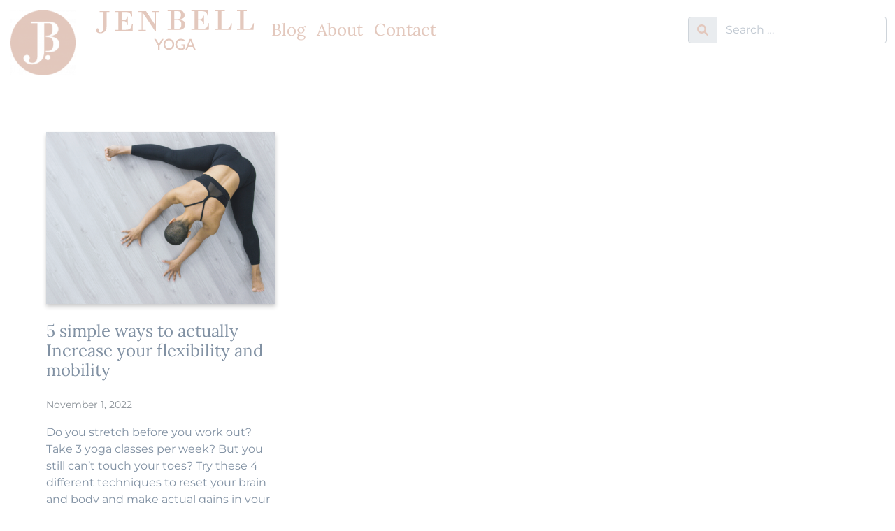

--- FILE ---
content_type: text/html; charset=UTF-8
request_url: https://jenbellyoga.com/blog/tag/just-breathe/
body_size: 7930
content:
<!-- This page displays a list of blog posts (also see index.php) -->

<!DOCTYPE html>
<html lang="en">
    <head>

        <!-- See functions.php for title tag -->
        <!-- Meta -->
        <meta http-equiv="X-UA-Compatible" content="IE=edge">
        <meta name="viewport" content="width=device-width, initial-scale=1.0">
        <meta name="author" content="Jennifer Bell">

	            <link rel="shortcut icon" href="https://jenbellyoga.com/wp-content/uploads/2022/03/cropped-Pink-mark-white-JB-150x150.png">
        <meta property="og:type" content="website" />
        <meta property="fb:app_id" content="353575363262154" />
        <meta property='og:locale' content='en-US' /><meta charset='UTF-8'><meta property='og:title' content='just breathe Archives - Jen Bell Yoga' /><meta property='og:image:alt' content='just breathe Archives - Jen Bell Yoga' /><meta property='og:url' content='https://jenbellyoga.com/blog/tag/just-breathe?tag=just-breathe' /><meta property='og:site_name' content='Jen Bell Yoga' /><meta name='description' content='Learn. Move. Live.'><meta property='og:description' content='Learn. Move. Live.'><meta property='og:image' content='https://jenbellyoga.com/wp-content/themes/JBY/assets/images/Logo-Meta.jpg' /><meta name='keywords' content='Jennifer Bell, Yoga, Yoga Therapy, Yoga Teacher, C-IAYT, ERYT 200, ERYT 500, RYT, Yoga Alliance, Certified Yoga Therapist, Wellness, Mindfulness, Meditation, Asana, Pranayama, Hip Pain, Back Pain, Headache, Migraines, Chronic Headache, Back Health, Spine Health, Healthy Back, Yoga for Seniors, Senior Yoga, Beginner Yoga, Yoga for Beginners, Yoga for Everybody, Yoga Resources, Exercise, Healthy Lifestyle, Body Weight Exercises, Mobility, Pain Free, Wellbeing, Whole Health, Therapeutic Yoga, Mental Health, Spiritual Health, Physical Health, Social Health, Jen Bell, Jen Bell Yoga' />
        <meta name='robots' content='index, follow, max-image-preview:large, max-snippet:-1, max-video-preview:-1' />

	<!-- This site is optimized with the Yoast SEO plugin v21.8.1 - https://yoast.com/wordpress/plugins/seo/ -->
	<title>just breathe Archives - Jen Bell Yoga</title>
	<link rel="canonical" href="https://jenbellyoga.com/blog/tag/just-breathe/" />
	<meta property="og:locale" content="en_US" />
	<meta property="og:type" content="article" />
	<meta property="og:title" content="just breathe Archives - Jen Bell Yoga" />
	<meta property="og:url" content="https://jenbellyoga.com/blog/tag/just-breathe/" />
	<meta property="og:site_name" content="Jen Bell Yoga" />
	<meta name="twitter:card" content="summary_large_image" />
	<script type="application/ld+json" class="yoast-schema-graph">{"@context":"https://schema.org","@graph":[{"@type":"CollectionPage","@id":"https://jenbellyoga.com/blog/tag/just-breathe/","url":"https://jenbellyoga.com/blog/tag/just-breathe/","name":"just breathe Archives - Jen Bell Yoga","isPartOf":{"@id":"https://jenbellyoga.com/#website"},"primaryImageOfPage":{"@id":"https://jenbellyoga.com/blog/tag/just-breathe/#primaryimage"},"image":{"@id":"https://jenbellyoga.com/blog/tag/just-breathe/#primaryimage"},"thumbnailUrl":"https://jenbellyoga.com/wp-content/uploads/2022/10/Blog-JenBellYoga-increase-flexibility.png","breadcrumb":{"@id":"https://jenbellyoga.com/blog/tag/just-breathe/#breadcrumb"},"inLanguage":"en-US"},{"@type":"ImageObject","inLanguage":"en-US","@id":"https://jenbellyoga.com/blog/tag/just-breathe/#primaryimage","url":"https://jenbellyoga.com/wp-content/uploads/2022/10/Blog-JenBellYoga-increase-flexibility.png","contentUrl":"https://jenbellyoga.com/wp-content/uploads/2022/10/Blog-JenBellYoga-increase-flexibility.png","width":1200,"height":900},{"@type":"BreadcrumbList","@id":"https://jenbellyoga.com/blog/tag/just-breathe/#breadcrumb","itemListElement":[{"@type":"ListItem","position":1,"name":"Home","item":"https://jenbellyoga.com/"},{"@type":"ListItem","position":2,"name":"just breathe"}]},{"@type":"WebSite","@id":"https://jenbellyoga.com/#website","url":"https://jenbellyoga.com/","name":"Jen Bell Yoga","description":"Learn. Move. Live.","publisher":{"@id":"https://jenbellyoga.com/#/schema/person/e93a99eac8b5df75238144f70e4a0da6"},"potentialAction":[{"@type":"SearchAction","target":{"@type":"EntryPoint","urlTemplate":"https://jenbellyoga.com/?s={search_term_string}"},"query-input":"required name=search_term_string"}],"inLanguage":"en-US"},{"@type":["Person","Organization"],"@id":"https://jenbellyoga.com/#/schema/person/e93a99eac8b5df75238144f70e4a0da6","name":"Jen Bell","image":{"@type":"ImageObject","inLanguage":"en-US","@id":"https://jenbellyoga.com/#/schema/person/image/","url":"https://jenbellyoga.com/wp-content/uploads/2022/03/cropped-Pink-mark-white-JB.png","contentUrl":"https://jenbellyoga.com/wp-content/uploads/2022/03/cropped-Pink-mark-white-JB.png","width":512,"height":512,"caption":"Jen Bell"},"logo":{"@id":"https://jenbellyoga.com/#/schema/person/image/"},"sameAs":["http://157.245.84.27","https://www.facebook.com/ClassWithJen","https://www.instagram.com/jenbellyoga/","https://www.pinterest.com/jenbellyoga/","https://www.youtube.com/channel/UCnp4V6d-xaqs-jB1I_pTh8g"]}]}</script>
	<!-- / Yoast SEO plugin. -->


<link rel='dns-prefetch' href='//code.jquery.com' />
<link rel='dns-prefetch' href='//cdn.jsdelivr.net' />
<link rel="alternate" type="application/rss+xml" title="Jen Bell Yoga &raquo; just breathe Tag Feed" href="https://jenbellyoga.com/blog/tag/just-breathe/feed/" />
<script type="text/javascript">
window._wpemojiSettings = {"baseUrl":"https:\/\/s.w.org\/images\/core\/emoji\/14.0.0\/72x72\/","ext":".png","svgUrl":"https:\/\/s.w.org\/images\/core\/emoji\/14.0.0\/svg\/","svgExt":".svg","source":{"concatemoji":"https:\/\/jenbellyoga.com\/wp-includes\/js\/wp-emoji-release.min.js?ver=6.2.8"}};
/*! This file is auto-generated */
!function(e,a,t){var n,r,o,i=a.createElement("canvas"),p=i.getContext&&i.getContext("2d");function s(e,t){p.clearRect(0,0,i.width,i.height),p.fillText(e,0,0);e=i.toDataURL();return p.clearRect(0,0,i.width,i.height),p.fillText(t,0,0),e===i.toDataURL()}function c(e){var t=a.createElement("script");t.src=e,t.defer=t.type="text/javascript",a.getElementsByTagName("head")[0].appendChild(t)}for(o=Array("flag","emoji"),t.supports={everything:!0,everythingExceptFlag:!0},r=0;r<o.length;r++)t.supports[o[r]]=function(e){if(p&&p.fillText)switch(p.textBaseline="top",p.font="600 32px Arial",e){case"flag":return s("\ud83c\udff3\ufe0f\u200d\u26a7\ufe0f","\ud83c\udff3\ufe0f\u200b\u26a7\ufe0f")?!1:!s("\ud83c\uddfa\ud83c\uddf3","\ud83c\uddfa\u200b\ud83c\uddf3")&&!s("\ud83c\udff4\udb40\udc67\udb40\udc62\udb40\udc65\udb40\udc6e\udb40\udc67\udb40\udc7f","\ud83c\udff4\u200b\udb40\udc67\u200b\udb40\udc62\u200b\udb40\udc65\u200b\udb40\udc6e\u200b\udb40\udc67\u200b\udb40\udc7f");case"emoji":return!s("\ud83e\udef1\ud83c\udffb\u200d\ud83e\udef2\ud83c\udfff","\ud83e\udef1\ud83c\udffb\u200b\ud83e\udef2\ud83c\udfff")}return!1}(o[r]),t.supports.everything=t.supports.everything&&t.supports[o[r]],"flag"!==o[r]&&(t.supports.everythingExceptFlag=t.supports.everythingExceptFlag&&t.supports[o[r]]);t.supports.everythingExceptFlag=t.supports.everythingExceptFlag&&!t.supports.flag,t.DOMReady=!1,t.readyCallback=function(){t.DOMReady=!0},t.supports.everything||(n=function(){t.readyCallback()},a.addEventListener?(a.addEventListener("DOMContentLoaded",n,!1),e.addEventListener("load",n,!1)):(e.attachEvent("onload",n),a.attachEvent("onreadystatechange",function(){"complete"===a.readyState&&t.readyCallback()})),(e=t.source||{}).concatemoji?c(e.concatemoji):e.wpemoji&&e.twemoji&&(c(e.twemoji),c(e.wpemoji)))}(window,document,window._wpemojiSettings);
</script>
<style type="text/css">
img.wp-smiley,
img.emoji {
	display: inline !important;
	border: none !important;
	box-shadow: none !important;
	height: 1em !important;
	width: 1em !important;
	margin: 0 0.07em !important;
	vertical-align: -0.1em !important;
	background: none !important;
	padding: 0 !important;
}
</style>
	<link rel='stylesheet' id='wp-block-library-css' href='https://jenbellyoga.com/wp-includes/css/dist/block-library/style.min.css?ver=6.2.8' type='text/css' media='all' />
<link rel='stylesheet' id='classic-theme-styles-css' href='https://jenbellyoga.com/wp-includes/css/classic-themes.min.css?ver=6.2.8' type='text/css' media='all' />
<style id='global-styles-inline-css' type='text/css'>
body{--wp--preset--color--black: #000000;--wp--preset--color--cyan-bluish-gray: #abb8c3;--wp--preset--color--white: #ffffff;--wp--preset--color--pale-pink: #f78da7;--wp--preset--color--vivid-red: #cf2e2e;--wp--preset--color--luminous-vivid-orange: #ff6900;--wp--preset--color--luminous-vivid-amber: #fcb900;--wp--preset--color--light-green-cyan: #7bdcb5;--wp--preset--color--vivid-green-cyan: #00d084;--wp--preset--color--pale-cyan-blue: #8ed1fc;--wp--preset--color--vivid-cyan-blue: #0693e3;--wp--preset--color--vivid-purple: #9b51e0;--wp--preset--gradient--vivid-cyan-blue-to-vivid-purple: linear-gradient(135deg,rgba(6,147,227,1) 0%,rgb(155,81,224) 100%);--wp--preset--gradient--light-green-cyan-to-vivid-green-cyan: linear-gradient(135deg,rgb(122,220,180) 0%,rgb(0,208,130) 100%);--wp--preset--gradient--luminous-vivid-amber-to-luminous-vivid-orange: linear-gradient(135deg,rgba(252,185,0,1) 0%,rgba(255,105,0,1) 100%);--wp--preset--gradient--luminous-vivid-orange-to-vivid-red: linear-gradient(135deg,rgba(255,105,0,1) 0%,rgb(207,46,46) 100%);--wp--preset--gradient--very-light-gray-to-cyan-bluish-gray: linear-gradient(135deg,rgb(238,238,238) 0%,rgb(169,184,195) 100%);--wp--preset--gradient--cool-to-warm-spectrum: linear-gradient(135deg,rgb(74,234,220) 0%,rgb(151,120,209) 20%,rgb(207,42,186) 40%,rgb(238,44,130) 60%,rgb(251,105,98) 80%,rgb(254,248,76) 100%);--wp--preset--gradient--blush-light-purple: linear-gradient(135deg,rgb(255,206,236) 0%,rgb(152,150,240) 100%);--wp--preset--gradient--blush-bordeaux: linear-gradient(135deg,rgb(254,205,165) 0%,rgb(254,45,45) 50%,rgb(107,0,62) 100%);--wp--preset--gradient--luminous-dusk: linear-gradient(135deg,rgb(255,203,112) 0%,rgb(199,81,192) 50%,rgb(65,88,208) 100%);--wp--preset--gradient--pale-ocean: linear-gradient(135deg,rgb(255,245,203) 0%,rgb(182,227,212) 50%,rgb(51,167,181) 100%);--wp--preset--gradient--electric-grass: linear-gradient(135deg,rgb(202,248,128) 0%,rgb(113,206,126) 100%);--wp--preset--gradient--midnight: linear-gradient(135deg,rgb(2,3,129) 0%,rgb(40,116,252) 100%);--wp--preset--duotone--dark-grayscale: url('#wp-duotone-dark-grayscale');--wp--preset--duotone--grayscale: url('#wp-duotone-grayscale');--wp--preset--duotone--purple-yellow: url('#wp-duotone-purple-yellow');--wp--preset--duotone--blue-red: url('#wp-duotone-blue-red');--wp--preset--duotone--midnight: url('#wp-duotone-midnight');--wp--preset--duotone--magenta-yellow: url('#wp-duotone-magenta-yellow');--wp--preset--duotone--purple-green: url('#wp-duotone-purple-green');--wp--preset--duotone--blue-orange: url('#wp-duotone-blue-orange');--wp--preset--font-size--small: 13px;--wp--preset--font-size--medium: 20px;--wp--preset--font-size--large: 36px;--wp--preset--font-size--x-large: 42px;--wp--preset--spacing--20: 0.44rem;--wp--preset--spacing--30: 0.67rem;--wp--preset--spacing--40: 1rem;--wp--preset--spacing--50: 1.5rem;--wp--preset--spacing--60: 2.25rem;--wp--preset--spacing--70: 3.38rem;--wp--preset--spacing--80: 5.06rem;--wp--preset--shadow--natural: 6px 6px 9px rgba(0, 0, 0, 0.2);--wp--preset--shadow--deep: 12px 12px 50px rgba(0, 0, 0, 0.4);--wp--preset--shadow--sharp: 6px 6px 0px rgba(0, 0, 0, 0.2);--wp--preset--shadow--outlined: 6px 6px 0px -3px rgba(255, 255, 255, 1), 6px 6px rgba(0, 0, 0, 1);--wp--preset--shadow--crisp: 6px 6px 0px rgba(0, 0, 0, 1);}:where(.is-layout-flex){gap: 0.5em;}body .is-layout-flow > .alignleft{float: left;margin-inline-start: 0;margin-inline-end: 2em;}body .is-layout-flow > .alignright{float: right;margin-inline-start: 2em;margin-inline-end: 0;}body .is-layout-flow > .aligncenter{margin-left: auto !important;margin-right: auto !important;}body .is-layout-constrained > .alignleft{float: left;margin-inline-start: 0;margin-inline-end: 2em;}body .is-layout-constrained > .alignright{float: right;margin-inline-start: 2em;margin-inline-end: 0;}body .is-layout-constrained > .aligncenter{margin-left: auto !important;margin-right: auto !important;}body .is-layout-constrained > :where(:not(.alignleft):not(.alignright):not(.alignfull)){max-width: var(--wp--style--global--content-size);margin-left: auto !important;margin-right: auto !important;}body .is-layout-constrained > .alignwide{max-width: var(--wp--style--global--wide-size);}body .is-layout-flex{display: flex;}body .is-layout-flex{flex-wrap: wrap;align-items: center;}body .is-layout-flex > *{margin: 0;}:where(.wp-block-columns.is-layout-flex){gap: 2em;}.has-black-color{color: var(--wp--preset--color--black) !important;}.has-cyan-bluish-gray-color{color: var(--wp--preset--color--cyan-bluish-gray) !important;}.has-white-color{color: var(--wp--preset--color--white) !important;}.has-pale-pink-color{color: var(--wp--preset--color--pale-pink) !important;}.has-vivid-red-color{color: var(--wp--preset--color--vivid-red) !important;}.has-luminous-vivid-orange-color{color: var(--wp--preset--color--luminous-vivid-orange) !important;}.has-luminous-vivid-amber-color{color: var(--wp--preset--color--luminous-vivid-amber) !important;}.has-light-green-cyan-color{color: var(--wp--preset--color--light-green-cyan) !important;}.has-vivid-green-cyan-color{color: var(--wp--preset--color--vivid-green-cyan) !important;}.has-pale-cyan-blue-color{color: var(--wp--preset--color--pale-cyan-blue) !important;}.has-vivid-cyan-blue-color{color: var(--wp--preset--color--vivid-cyan-blue) !important;}.has-vivid-purple-color{color: var(--wp--preset--color--vivid-purple) !important;}.has-black-background-color{background-color: var(--wp--preset--color--black) !important;}.has-cyan-bluish-gray-background-color{background-color: var(--wp--preset--color--cyan-bluish-gray) !important;}.has-white-background-color{background-color: var(--wp--preset--color--white) !important;}.has-pale-pink-background-color{background-color: var(--wp--preset--color--pale-pink) !important;}.has-vivid-red-background-color{background-color: var(--wp--preset--color--vivid-red) !important;}.has-luminous-vivid-orange-background-color{background-color: var(--wp--preset--color--luminous-vivid-orange) !important;}.has-luminous-vivid-amber-background-color{background-color: var(--wp--preset--color--luminous-vivid-amber) !important;}.has-light-green-cyan-background-color{background-color: var(--wp--preset--color--light-green-cyan) !important;}.has-vivid-green-cyan-background-color{background-color: var(--wp--preset--color--vivid-green-cyan) !important;}.has-pale-cyan-blue-background-color{background-color: var(--wp--preset--color--pale-cyan-blue) !important;}.has-vivid-cyan-blue-background-color{background-color: var(--wp--preset--color--vivid-cyan-blue) !important;}.has-vivid-purple-background-color{background-color: var(--wp--preset--color--vivid-purple) !important;}.has-black-border-color{border-color: var(--wp--preset--color--black) !important;}.has-cyan-bluish-gray-border-color{border-color: var(--wp--preset--color--cyan-bluish-gray) !important;}.has-white-border-color{border-color: var(--wp--preset--color--white) !important;}.has-pale-pink-border-color{border-color: var(--wp--preset--color--pale-pink) !important;}.has-vivid-red-border-color{border-color: var(--wp--preset--color--vivid-red) !important;}.has-luminous-vivid-orange-border-color{border-color: var(--wp--preset--color--luminous-vivid-orange) !important;}.has-luminous-vivid-amber-border-color{border-color: var(--wp--preset--color--luminous-vivid-amber) !important;}.has-light-green-cyan-border-color{border-color: var(--wp--preset--color--light-green-cyan) !important;}.has-vivid-green-cyan-border-color{border-color: var(--wp--preset--color--vivid-green-cyan) !important;}.has-pale-cyan-blue-border-color{border-color: var(--wp--preset--color--pale-cyan-blue) !important;}.has-vivid-cyan-blue-border-color{border-color: var(--wp--preset--color--vivid-cyan-blue) !important;}.has-vivid-purple-border-color{border-color: var(--wp--preset--color--vivid-purple) !important;}.has-vivid-cyan-blue-to-vivid-purple-gradient-background{background: var(--wp--preset--gradient--vivid-cyan-blue-to-vivid-purple) !important;}.has-light-green-cyan-to-vivid-green-cyan-gradient-background{background: var(--wp--preset--gradient--light-green-cyan-to-vivid-green-cyan) !important;}.has-luminous-vivid-amber-to-luminous-vivid-orange-gradient-background{background: var(--wp--preset--gradient--luminous-vivid-amber-to-luminous-vivid-orange) !important;}.has-luminous-vivid-orange-to-vivid-red-gradient-background{background: var(--wp--preset--gradient--luminous-vivid-orange-to-vivid-red) !important;}.has-very-light-gray-to-cyan-bluish-gray-gradient-background{background: var(--wp--preset--gradient--very-light-gray-to-cyan-bluish-gray) !important;}.has-cool-to-warm-spectrum-gradient-background{background: var(--wp--preset--gradient--cool-to-warm-spectrum) !important;}.has-blush-light-purple-gradient-background{background: var(--wp--preset--gradient--blush-light-purple) !important;}.has-blush-bordeaux-gradient-background{background: var(--wp--preset--gradient--blush-bordeaux) !important;}.has-luminous-dusk-gradient-background{background: var(--wp--preset--gradient--luminous-dusk) !important;}.has-pale-ocean-gradient-background{background: var(--wp--preset--gradient--pale-ocean) !important;}.has-electric-grass-gradient-background{background: var(--wp--preset--gradient--electric-grass) !important;}.has-midnight-gradient-background{background: var(--wp--preset--gradient--midnight) !important;}.has-small-font-size{font-size: var(--wp--preset--font-size--small) !important;}.has-medium-font-size{font-size: var(--wp--preset--font-size--medium) !important;}.has-large-font-size{font-size: var(--wp--preset--font-size--large) !important;}.has-x-large-font-size{font-size: var(--wp--preset--font-size--x-large) !important;}
.wp-block-navigation a:where(:not(.wp-element-button)){color: inherit;}
:where(.wp-block-columns.is-layout-flex){gap: 2em;}
.wp-block-pullquote{font-size: 1.5em;line-height: 1.6;}
</style>
<link rel='stylesheet' id='jby-bootstrap-css' href='https://cdn.jsdelivr.net/npm/bootstrap@5.1.3/dist/css/bootstrap.min.css?ver=5.1.3' type='text/css' media='all' />
<link rel='stylesheet' id='jby-fontawesome-css' href='https://jenbellyoga.com/wp-content/themes/JBY/assets/fontawesome/css/all.css?ver=6.0.0' type='text/css' media='all' />
<link rel='stylesheet' id='jby-style-css' href='https://jenbellyoga.com/wp-content/themes/JBY/style.css?ver=1.0' type='text/css' media='all' />
<link rel="https://api.w.org/" href="https://jenbellyoga.com/wp-json/" /><link rel="alternate" type="application/json" href="https://jenbellyoga.com/wp-json/wp/v2/tags/267" /><link rel="EditURI" type="application/rsd+xml" title="RSD" href="https://jenbellyoga.com/xmlrpc.php?rsd" />
<link rel="wlwmanifest" type="application/wlwmanifest+xml" href="https://jenbellyoga.com/wp-includes/wlwmanifest.xml" />
<meta name="generator" content="WordPress 6.2.8" />
<link rel="icon" href="https://jenbellyoga.com/wp-content/uploads/2022/03/cropped-Pink-mark-white-JB-32x32.png" sizes="32x32" />
<link rel="icon" href="https://jenbellyoga.com/wp-content/uploads/2022/03/cropped-Pink-mark-white-JB-192x192.png" sizes="192x192" />
<link rel="apple-touch-icon" href="https://jenbellyoga.com/wp-content/uploads/2022/03/cropped-Pink-mark-white-JB-180x180.png" />
<meta name="msapplication-TileImage" content="https://jenbellyoga.com/wp-content/uploads/2022/03/cropped-Pink-mark-white-JB-270x270.png" />

        <!-- If this is a blog post then enable AdSense https://codex.wordpress.org/Conditional_Tags -->
        
        <!-- Global site tag (gtag.js) - Google Analytics -->
        <script async src="https://www.googletagmanager.com/gtag/js?id=G-D7DM3ERH5G"></script>
        <script>
            window.dataLayer = window.dataLayer || [];
            function gtag(){dataLayer.push(arguments);}
            gtag('js', new Date());

            gtag('config', 'G-D7DM3ERH5G');
        </script>

    </head>

    <body>
    <!-- Let's keep the scrollable logo in here -->
        <div id="navbar-logo" class="navbar-logo">
            <a class="navbar-brand" href="https://jenbellyoga.com">
                <img style="margin: 0px; width: 123px; height: 123px; padding: 15px; position: relative; z-index: 5000;"
                     src="https://jenbellyoga.com/wp-content/uploads/2022/03/cropped-Pink-mark-white-JB-150x150.png" alt="Jen Bell Yoga"/>
            </a>
        </div>
        <header>

            <!-- Added Sticky Top fixed-top-->
            <nav class="navbar fixed-top navbar-expand-lg navbar-light bg-light"
                 style="background-color: white !important;">
                <div class="container-fluid">
                    <button class="navbar-toggler" type="button" data-bs-toggle="collapse" data-bs-target="#navbarToggler"
                            aria-controls="navbarToggler" aria-expanded="false" aria-label="Toggle navigation">
                        <span>
                            <i class="fas fa-bars" style="color: var(--grey); font-size:28px;"></i>
                        </span>
                    </button>

                    <a class="navbar-brand flexLogo" href="https://jenbellyoga.com">
                        <img src="data:image/svg+xml;charset=utf8,%3Csvg%20xmlns='http://www.w3.org/2000/svg'%3E%3C/svg%3E"
                             width="120" height="60"/>
                        <img style="margin: 0px;"
                             src="https://jenbellyoga.com/wp-content/themes/JBY/assets/images/Logo-Text.png">
                    </a>
                    <a class="navbar-brand mx-auto d-block" href="https://jenbellyoga.com">
                        <img style="margin: 0px;" class="centeredLogo"
                             src="https://jenbellyoga.com/wp-content/themes/JBY/assets/images/Logo-Text.png">
                    </a>

                    <div class="collapse navbar-collapse" id="navbarToggler">

                        <ul class="navbar-nav me-auto mb-2 mb-lg-0"><li class='nav-item'><a style="color: var(--pink);font-family: Lora, serif;font-size:24px;margin: auto;" class="nav-link" href="https://jenbellyoga.com/blog/">Blog</a></li>
<li class='nav-item'><a style="color: var(--pink);font-family: Lora, serif;font-size:24px;margin: auto;" class="nav-link" href="https://jenbellyoga.com/about/">About</a></li>
<li class='nav-item'><a style="color: var(--pink);font-family: Lora, serif;font-size:24px;margin: auto;" class="nav-link" href="https://jenbellyoga.com/contact/">Contact</a></li>
</ul>
	                    <form name="searchForm" role="search" method="get" class="d-flex" action="https://jenbellyoga.com/">
	<div class="input-group">
                                <span class="input-group-text" id="basic-addon1" onclick="searchForm.submit()">
                                    <i class="fa-solid fa-magnifying-glass" style="color: var(--pink);"></i>
                                </span>

		<input type="search" class="form-control"
		       placeholder="Search …"
		       value="" name="s"
		       title="Search for:" placeholder="Search" aria-label="Search"
		       aria-describedby="basic-addon1"/>
	</div>

</form>
                    </div>
                </div>
            </nav>
        </header>
<!--<h1 style="text-align: center;">5 simple ways to actually Increase your flexibility and mobility</h1>-->

<section style="padding: 25px;">
	
<div class="card col-lg-4 border-0" style="padding: 25px;">
    <div class="card-body">
        <a href="https://jenbellyoga.com/blog/5-simple-ways-to-actually-increase-your-flexibility-and-mobility/">
            <img class="blog-preview-img" style="width: 100%;height:auto;" src="https://jenbellyoga.com/wp-content/uploads/2022/10/Blog-JenBellYoga-increase-flexibility.png" />
        </a>
        <h4 class="card-title" style="padding-top: 25px;">
            5 simple ways to actually Increase your flexibility and mobility        </h4>
        <p class="card-text" style="color: var(--grey); opacity: .8;">
            <small class="text-muted">
			    November 1, 2022            </small>
        </p>
        <p class="card-text" style="color: var(--grey);">
            Do you stretch before you work out? Take 3 yoga classes per week? But you still can’t touch your toes? Try these 4 different techniques to reset your brain and body and make actual gains in your flexibility and mobility.        </p>
        <p class="card-text">
            <a href="https://jenbellyoga.com/blog/5-simple-ways-to-actually-increase-your-flexibility-and-mobility/">
                Read More
            </a>
        </p>
    </div>
</div>

<div class="card col-lg-4 border-0" style="padding: 25px;">
    <div class="card-body">
        <a href="https://jenbellyoga.com/blog/8-scientifically-proven-ways-you-can-easily-relieve-your-anxiety-now/">
            <img class="blog-preview-img" style="width: 100%;height:auto;" src="https://jenbellyoga.com/wp-content/uploads/2022/09/8-ways-to-get-rid-of-anxiety-JenBellYoga.png" />
        </a>
        <h4 class="card-title" style="padding-top: 25px;">
            8 scientifically proven ways you can easily relieve your anxiety now        </h4>
        <p class="card-text" style="color: var(--grey); opacity: .8;">
            <small class="text-muted">
			    September 13, 2022            </small>
        </p>
        <p class="card-text" style="color: var(--grey);">
            When you can feel your heart beating in your throat, the sweat begins to bead on your hands, and the list of things you need to do as an uncontrollable cyclone in your head, there are these 8 scientifically proven ways to help you relieve your anxiety and regain control of your life.        </p>
        <p class="card-text">
            <a href="https://jenbellyoga.com/blog/8-scientifically-proven-ways-you-can-easily-relieve-your-anxiety-now/">
                Read More
            </a>
        </p>
    </div>
</div>

<div class="card col-lg-4 border-0" style="padding: 25px;">
    <div class="card-body">
        <a href="https://jenbellyoga.com/blog/undo-12-health-conditions-and-see-why-belly-breathing-matters/">
            <img class="blog-preview-img" style="width: 100%;height:auto;" src="https://jenbellyoga.com/wp-content/uploads/2022/07/11.png" />
        </a>
        <h4 class="card-title" style="padding-top: 25px;">
            Undo 12 health conditions and see why belly breathing matters        </h4>
        <p class="card-text" style="color: var(--grey); opacity: .8;">
            <small class="text-muted">
			    August 30, 2022            </small>
        </p>
        <p class="card-text" style="color: var(--grey);">
            You can live weeks without food. Days without water. But at 7 min without breath, your life will cease to exist. Breathing is essential, and it’s automatic. We put very little, if any thought, in how we do it or what’s going on while we do it. If it’s automatic, why should I care if I’m doing it right!? In a single breath, the way you breathe can tell your body and brain that you’re in trouble, or that you're safe.         </p>
        <p class="card-text">
            <a href="https://jenbellyoga.com/blog/undo-12-health-conditions-and-see-why-belly-breathing-matters/">
                Read More
            </a>
        </p>
    </div>
</div>

<div class="card col-lg-4 border-0" style="padding: 25px;">
    <div class="card-body">
        <a href="https://jenbellyoga.com/blog/mindful-breathing-for-increased-joy-and-to-reduce-chronic-pain-anxiety-and-depression/">
            <img class="blog-preview-img" style="width: 100%;height:auto;" src="https://jenbellyoga.com/wp-content/uploads/2022/06/JenBellYoga-Blog5.png" />
        </a>
        <h4 class="card-title" style="padding-top: 25px;">
            One Powerful Mindfulness Practice to reduce anxiety, depression, and chronic pain        </h4>
        <p class="card-text" style="color: var(--grey); opacity: .8;">
            <small class="text-muted">
			    June 21, 2022            </small>
        </p>
        <p class="card-text" style="color: var(--grey);">
             Mindful breathing is a simple practice you can do anywhere to help increase your overall joy and decrease anxiety, depression, and chronic pain.        </p>
        <p class="card-text">
            <a href="https://jenbellyoga.com/blog/mindful-breathing-for-increased-joy-and-to-reduce-chronic-pain-anxiety-and-depression/">
                Read More
            </a>
        </p>
    </div>
</div>
</section>

<!-- Footer -->

        <footer class="footer-clean">
    <div class="container">
        <div class="row justify-content-center" style="padding-top: 25px;">
            <div class="col-12">
		        <div class="item social"><p><a href="https://www.instagram.com/jenbellyoga/" target="_blank">
  <i class="fa-brands fa-instagram"></i>
</a>
<a href="https://www.youtube.com/channel/UCnp4V6d-xaqs-jB1I_pTh8g" target="_blank">
  <i class="fa-brands fa-youtube"></i>
</a>
<a href="https://www.tiktok.com/@jenbellyoga" target="_blank">
  <i class="fa-brands fa-tiktok"></i>
</a>
<a href="https://www.pinterest.com/jenbellyoga/" target="_blank">
  <i class="fa-brands fa-pinterest-p"></i>
</a>
<a href="https://www.facebook.com/ClassWithJen" target="_blank">
  <i class="fa-brands fa-facebook-f"></i>
</a></p></div>            </div>
        </div>
        <div class="row justify-content-center">
            <div class="col-3 item">
                <h3>All Things Yoga</h3>
                <ul>
                    <li><a href="https://jenbellyoga.com/move-with-me/">Learn Yoga</a></li>
                    <li><a href="https://jenbellyoga.com/continuing-education/">CEUs</a></li>
                    <li><a href="https://jenbellyoga.thinkific.com" target="_blank">Tutorials</a></li>
                    <li><a href="https://jenbellyoga.com/blog/">Blog</a></li>
                </ul>
            </div>
            <div class="col-3 item">
                <h3>Nuts + Bolts</h3>
                <ul>
                    <li><a href="https://jenbellyoga.com/about/">About</a></li>
                    <li><a href="https://jenbellyoga.com/contact/">Say "Hi"</a></li>
                    <li><a href="https://jenbellyoga.com/brands-i-love/">Discounts</a></li>
                </ul>
            </div>
            <div class="col-3 item">
                <h3>Affiliations</h3>
                <ul>
                    <li><a href="https://ptsya.com/" target="_blank">PTSYA</a></li>
                    <li><a href="https://orchidexperience.com/" target="_blank">Orchid Experience</a></li>
                </ul>
            </div>
        </div>
        <div class="row justify-content-center" style="padding-bottom: 25px;">
            <div class="col-12">
                Jen Bell Yoga ©
			    2026            </div>
        </div>
    </div>
</footer>
        <script type='text/javascript' src='https://code.jquery.com/jquery-3.6.0.min.js?ver=3.6' id='jby-jquery-js'></script>
<script type='text/javascript' src='https://cdn.jsdelivr.net/npm/popper.js@1.14.7/dist/umd/popper.min.js?ver=1.14.7' id='jby-popper-js'></script>
<script type='text/javascript' src='https://cdn.jsdelivr.net/npm/bootstrap@5.1.3/dist/js/bootstrap.bundle.min.js?ver=5.1.3' id='jby-bootstrap-js'></script>
<script type='text/javascript' id='jby-script-js-extra'>
/* <![CDATA[ */
var ajax = {"ajaxurl":"https:\/\/jenbellyoga.com\/wp-admin\/admin-ajax.php","nonce":"61566b42fd"};
/* ]]> */
</script>
<script type='text/javascript' src='https://jenbellyoga.com/wp-content/themes/JBY/assets/js/script.js?ver=1.0' id='jby-script-js'></script>
<script type="text/javascript">
    var vglnk = {key: '91608a627a9f9ffaabd7f035194f8a82'};
    (function(d, t) {
        var s = d.createElement(t);
        s.type = 'text/javascript';
        s.async = true;
        s.src = '//cdn.viglink.com/api/vglnk.js';
        var r = d.getElementsByTagName(t)[0];
        r.parentNode.insertBefore(s, r);
    }(document, 'script'));
</script>
    </body>
</html>

--- FILE ---
content_type: text/css
request_url: https://jenbellyoga.com/wp-content/themes/JBY/style.css?ver=1.0
body_size: 2153
content:
/*
Theme Name: JenBellYoga
Theme URI: https://jenbellyoga.com
Author: Spartan
Author URI: https://jenbellyoga.com
Description: Yes, this is the description.
Requires at least: 5.9
Tested up to: 5.9
Requires PHP: 5.6
Version: 1.0
License: GNU General Public License v2 or later
License URI: http://www.gnu.org/licenses/gpl-2.0.html
Text Domain: JenBellYoga
Tags: one-column, custom-colors, custom-menu, custom-logo, editor-style, featured-images, full-site-editing, block-patterns, rtl-language-support, sticky-post, threaded-comments

Jen Bell Yoga WordPress Theme, (C) 2022 JenBellYoga.com
JenBellYoga is distributed under the terms of the GNU GPL.
*/

:root {
    --pink: rgb(227,200,189);
    --pink-bg: rgba(227,200,189,.25);
    --grey: rgb(129,145,163);
    --blue: rgb(156,199,205);
    --green: rgb(134,160,146);
    --light-grey: rgb(223,220,216);
}

.pinterest {
    display: none;
}

.hidden {
    display: none;
}

/* Make YouTube Videos Full Width With WordPress YouTube Embed */
figure.wp-block-embed.is-type-video, .wp-block-embed__wrapper {
    position: relative;
    width: 100%;
    height: 0;
    padding-bottom: 56.25%; /16:9/
}
figure.wp-block-embed.is-type-video iframe {
    position: absolute;
    top: 0;
    left: 0;
    width: 100%;
    height: 100%;
}

/* Custom Logo in Navbar */
@media screen and (max-width: 992px) {
    .navbar-logo { display: none; }
    .flexLogo { display: none; }
    .centredLogo {
        display: block;
    }
}

@media screen and (min-width: 993px) {
    .centeredLogo {
        display: none;
    }
}

/* Custom Fonts */
@font-face {
    font-family: "Montserrat";
    src: url("./assets/font/Montserrat.ttf");
}

@font-face {
    font-family: "Lora";
    src: url("./assets/font/Lora.ttf");
}

body {
    color: var(--grey);
    font-family: 'Montserrat', sans-serif;
}

h1,h2,h3,h4,h5 {
    font-family: 'Lora', serif;
}

a {
    color: var(--blue);
    text-decoration: inherit;
}

a.dark-link {
    color: var(--grey);
    text-decoration: inherit;
}

a:hover {
    color: var(--pink);
    transition: 0.1s;
}

a.dark-link:hover {
    color: var(--grey);
    opacity: .75;
    transition: 0.1s;
}

.hero {
    padding-top: 0;
}

@media (max-width: 991px) {
    .hero {
        padding-top: 86px;
    }
}

.hero-parallax {
    display: block;
    margin-left: auto;
    margin-right: auto;
    opacity: 0.75;
    min-height: 600px;
    background-position: center;
    background-repeat: no-repeat;
    background-size: cover;
}

@media (hover: hover) {
    .hero-parallax {
        /* Create the parallax scrolling effect */
        background-attachment: fixed;
        background-position: center;
        background-repeat: no-repeat;
        background-size: cover;

        min-height:600px;

        position: relative;
        opacity: 0.75;
    }
}

.blog-post > img,h1,h2,h3,h4,h5,h6 {
    padding-top: 25px;
    padding-bottom: 15px;
}

.blog-post > h1,h2,h3,h4,h5,h6 {
    padding-top: 40px;
    padding-bottom: 15px;
}

.blog-post > p {
    padding-top: 10px;
    /*padding-bottom: 10px;*/
}


/* Parallax for Collage Effect */
.object-in-3d {
    width: 250px;
    left: 45%;
    position: absolute;
    top: 50px;
    z-index: 1000;
    /* Highest */
    box-shadow: 0 15px 35px hsla(0, 0%, 0%, .2);
}

.object-in-3d2 {
    width: 250px;
    left: 10%;
    position: absolute;
    top: 150px;
    z-index: 999;
    /* Middle */
    box-shadow: 0 4px 6px hsla(0, 0%, 0%, .2);
}

.object-in-3d3 {
    width: 250px;
    left: 55%;
    position: absolute;
    top: 250px;
    z-index: 998;
    /* Lowest */
    box-shadow: 0 1px 3px hsla(0, 0%, 0%, .2);
}

.fill {
    display: flex;
    justify-content: center;
    align-items: center;
    overflow: hidden;
    /*border-radius: 5px;*/
}
.fill img {
    flex-shrink: 0;
    min-width: 100%;
    min-height: 100%;
    box-shadow: 0 4px 6px hsla(0, 0%, 0%, .2);
    /*border-radius: 5px;*/
}

.blog-preview-img {
    flex-shrink: 0;
    /*min-width: 100%;
    min-height: 100%;*/
    box-shadow: 0 4px 6px hsla(0, 0%, 0%, .2);
    /*border-radius: 5px;*/
}

.caption {
    position: absolute;
    left: 0;
    top: 50%;
    width: 100%;
    text-align: center;
    color: #000;
}

.caption span.border {
    background-color: #111;
    color: #fff;
    padding: 18px;
    font-size: 25px;
    letter-spacing: 10px;
}

/* PopUp CSS */
div.popUp {
    padding: 0;
    background: var(--pink);
    clip-path: polygon(50% 0, 100% 0, 100% 50%, 50% 100%, 0 100%, 0 50%);
    height: 100vh;
    width: 100vw;
}

.centerPopUp {
    color: var(--grey);
    display: flex;
    justify-content: center;
    align-items: center;
    text-align: center;
    min-height: 100vh;
}

.modal-backdrop
{
    opacity:0 !important;
}

.form-control::placeholder { /* Chrome, Firefox, Opera, Safari 10.1+ */
    color: var(--grey);
    opacity: .5; /* Firefox */
}

.form-control:-ms-input-placeholder { /* Internet Explorer 10-11 */
    color: var(--grey);
}

.my-button {
    background-color: var(--grey);
}

.my-button:hover {
    background-color: var(--blue);
    transition: 0.1s;
}

span.amzn-native-header-text {
    color: var(--grey);
    font-family: 'Montserrat', sans-serif;
}

/* Footer Clean.css */
.footer-clean {
    padding: 0;
    background-color: #fff;
    color: var(--pink);
    text-align: center;
}

.footer-clean h3 {
    margin-top: 0;
    margin-bottom: 12px;
    font-weight: bold;
    font-size: 16px;
}

.footer-clean ul {
    padding: 0;
    list-style: none;
    line-height: 1.6;
    font-size: 14px;
    margin-bottom: 0;
}

.footer-clean ul a {
    color: var(--grey);
    text-decoration: none;
    opacity: 0.8;
}

.footer-clean ul a:hover {
    opacity: 1;
}

.footer-clean .item.social {
    text-align: center;
}

@media (max-width:767px) {
    .footer-clean .item {
        text-align: center;
        padding-bottom: 20px;
    }
}

@media (max-width: 768px) {
    .footer-clean .item.social {
        text-align: center;
    }
}

.footer-clean .item.social a {
    font-size: 36px; /* 24 px */
    width: 60px; /*40px*/
    height: 60px;/*40px*/
    line-height: 60px;/*40px*/
    display: inline-block;
    text-align: center;
    border-radius: 50%;
    /*border: 1px solid #ccc;*/
    /*margin-left: 10px;*/
    /*margin-top: 22px;*/
    /*color: inherit;*/
    color: var(--pink);
    opacity: 0.75;
}

.footer-clean .item.social a:hover {
    opacity: 1.0;
}

.item h3 {
    padding-top: 15px;
}

@media (max-width:991px) {
    .footer-clean .item.social a {
        margin-top: 40px;
    }
}

@media (max-width:767px) {
    .footer-clean .item.social a {
        margin-top: 10px;
    }
}

.footer-clean .copyright {
    margin-top: 14px;
    margin-bottom: 0;
    font-size: 13px;
    opacity: 0.6;
}

@media screen and (min-width: 769px) {
    .footer-clean .copyright {
        padding-right: 10px;
    }
}

--- FILE ---
content_type: text/javascript
request_url: https://jenbellyoga.com/wp-content/themes/JBY/assets/js/script.js?ver=1.0
body_size: 1749
content:
// Javascript for the Parallax Effect

let offsets = {};

function parallax(evt) {
    for (key in offsets) {
        let elem = document.getElementById(key);
        let translate = (window.scrollY - offsets[key]['page']) / elem.dataset.speed;
        elem.style.top = (offsets[key]['object'] - translate) + "px";
    }
}

let observer = new IntersectionObserver(function(entries) {
    for (const entry of entries) {
        if (entry['isIntersecting'] === true) {
            //console.log(entry.target.id + ': Target is visible in the screen');
            offsets[entry.target.id] = {
                'object': entry.target.offsetTop,
                'page': window.scrollY
            };
        } else {
            //console.log(entry.target.id + ': Target is not visible in the screen');
            delete offsets[entry.target.id];
        }
        if (Object.keys(offsets).length > 0) {
            window.addEventListener("scroll", parallax);
        } else {
            window.removeEventListener("scroll", parallax);
        }
    }
}, {
    threshold: [0]
});

if($('#floater').length) {
    observer.observe(document.getElementById("floater"));
    observer.observe(document.getElementById("floater2"));
    observer.observe(document.getElementById("floater3"));
}


// Code to check for a cookie and set up the PopUp Observer
let popUpObserver = new IntersectionObserver(function(entry) {
    if (entry[0]['isIntersecting'] === true) {
        // Need to trigger PopUp
        this.unobserve(entry[0].target);

        // Set the cookie to expire in 3 days
        let date = new Date();
        date.setDate(date.getDate() + 3);
        // Convert time to UTC
        let utcTime = date.toUTCString();
        // Set the cookie
        document.cookie = "visited=true;SameSite=Strict;expires="+utcTime;

        //Show the PopUp
        $('#contactPopUp').modal('show');
    }
}, {
    threshold: [0]
});

if($('#ctaTrigger').length) {
    if (document.cookie.indexOf('visited=') === -1) {
        popUpObserver.observe(document.getElementById("ctaTrigger"));
    }
}

function contactFormHandler(form) {
    let values = {};
    $.each($(form).serializeArray(), function(i, field) {
        values[field.name] = field.value;
    });

    let firstNameElem = $(form).find('[name=firstName]');
    let firstNameFeedbackElem = $(form).find('[name=firstNameFeedback]');
    let emailElem = $(form).find('[name=email]');
    let emailFeedbackElem = $(form).find('[name=emailFeedback]');
    let messageElem = $(form).find('[name=message]');
    let messageFeedbackElem = $(form).find('[name=messageFeedback]');

    // Reset any errors
    firstNameElem.removeClass('is-valid is-invalid');
    firstNameFeedbackElem.removeClass('valid-feedback invalid-feedback');
    firstNameFeedbackElem.text('');
    emailElem.removeClass('is-valid is-invalid');
    emailFeedbackElem.removeClass('valid-feedback invalid-feedback');
    emailFeedbackElem.text('');
    messageElem.removeClass('is-valid is-invalid');
    messageFeedbackElem.removeClass('is-valid is-invalid');
    messageFeedbackElem.text('');

    let data = {
        'action': 'email_form',
        'nonce': ajax.nonce,
        firstName: values.firstName,
        email: values.email,
        message: values.message
    }

    $.post(ajax.ajaxurl, data, function(res) {
        if (res.success) {
            // Set a Cookie to never expire and remove the sign-up
            document.cookie = "visited=true;expires=Fri, 31 Dec 9999 23:59:59 GMT";
            $(form).parent().html('<h1 style="text-align: center; var(--grey);">Thank you for reaching out!</h1>');
        } else {
            if (res.email) {
                emailElem.addClass('is-invalid');
                emailFeedbackElem.addClass('invalid-feedback');
                emailFeedbackElem.text(res.email);
            } else {
                emailElem.addClass('is-valid');
                emailFeedbackElem.addClass('valid-feedback');
                emailFeedbackElem.text('');
            }
            if (res.firstName) {
                firstNameElem.addClass('is-invalid');
                firstNameFeedbackElem.addClass('invalid-feedback');
                firstNameFeedbackElem.text(res.firstName);
            } else {
                firstNameElem.addClass('is-valid');
                firstNameFeedbackElem.addClass('valid-feedback');
                firstNameFeedbackElem.text('');
            }
            if (res.message) {
                messageElem.addClass('is-invalid');
                messageFeedbackElem.addClass('invalid-feedback');
                messageFeedbackElem.text(res.message);
            } else {
                messageElem.addClass('is-valid');
                messageFeedbackElem.addClass('valid-feedback');
                messageFeedbackElem.text('');
            }
        }
    });
}

function mailChimpHandler(form) {
    let values = {};
    $.each($(form).serializeArray(), function(i, field) {
        values[field.name] = field.value;
    });

    let firstNameElem = $(form).find('[name=firstName]');
    let firstNameFeedbackElem = $(form).find('[name=firstNameFeedback]');
    let emailElem = $(form).find('[name=email]');
    let emailFeedbackElem = $(form).find('[name=emailFeedback]');

    // Reset any errors
    firstNameElem.removeClass('is-valid is-invalid');
    firstNameFeedbackElem.removeClass('valid-feedback invalid-feedback');
    firstNameFeedbackElem.text('');
    emailElem.removeClass('is-valid is-invalid');
    emailFeedbackElem.removeClass('valid-feedback invalid-feedback');
    emailFeedbackElem.text('');

    let data = {
        'action': 'mailchimp_registration',
        'nonce': ajax.nonce,
        firstName: values.firstName,
        email: values.email
    }

    $.post(ajax.ajaxurl, data, function(res) {
        if (res.success) {
            // Set a Cookie to never expire and remove the sign-up
            document.cookie = "visited=true;expires=Fri, 31 Dec 9999 23:59:59 GMT";
            $(form).parent().html('<h1 style="text-align: center; var(--grey);">Thank you!</h1><p style="padding:10px;">I’m honored you have joined my community. Your <span style="font-weight: 700;">anxiety & pain relief</span> should be showing up in your inbox in a few minutes. Don’t forget to <span style="font-weight: 700;">add</span> <em>contact@jenbellyoga.com</em> to your <span style="font-weight: 700;">contacts</span> to ensure our emails always make it to your inbox.</p>');
        } else {
            if (res.email) {
                emailElem.addClass('is-invalid');
                emailFeedbackElem.addClass('invalid-feedback');
                emailFeedbackElem.text(res.email);
            } else {
                emailElem.addClass('is-valid');
                emailFeedbackElem.addClass('valid-feedback');
                emailFeedbackElem.text('');
            }
            if (res.firstName) {
                firstNameElem.addClass('is-invalid');
                firstNameFeedbackElem.addClass('invalid-feedback');
                firstNameFeedbackElem.text(res.firstName);
            } else {
                firstNameElem.addClass('is-valid');
                firstNameFeedbackElem.addClass('valid-feedback');
                firstNameFeedbackElem.text('');
            }
        }
    });
}

$('form#contactForm').submit(function(e) {
    e.preventDefault();
    // Show Thank You Message
    mailChimpHandler(this);
});

$('form#popUpForm').submit(function(e) {
    e.preventDefault();
    // Hide the modal
    if(mailChimpHandler(this)) {
        $('#contactPopUp').modal('hide');
    }
});

$('form#emailForm').submit(function(e) {
   e.preventDefault();
   contactFormHandler(this);
});
